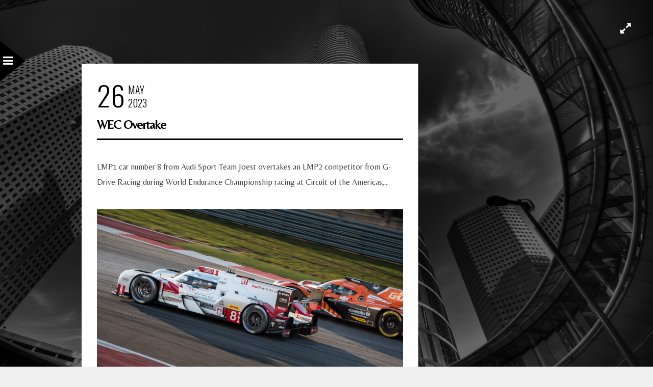

--- FILE ---
content_type: text/html; charset=UTF-8
request_url: https://www.davewilsonphotography.com/tag/overtake/
body_size: 11148
content:
<!DOCTYPE html>
<html dir="ltr" lang="en-US" prefix="og: https://ogp.me/ns#">
<head>
<meta charset="UTF-8" />

<meta name="viewport" content="width=device-width, initial-scale=1, maximum-scale=1" />


<link rel="pingback" href="https://www.davewilsonphotography.com/xmlrpc.php" />


		<link rel="shortcut icon" href="http://www.davewilsonphotography.com/wp-content/uploads/2014/08/favicon.ico" />
 


	<style>img:is([sizes="auto" i], [sizes^="auto," i]) { contain-intrinsic-size: 3000px 1500px }</style>
	
		<!-- All in One SEO 4.9.3 - aioseo.com -->
		<title>overtake | Dave Wilson Photography</title>
	<meta name="robots" content="max-image-preview:large" />
	<link rel="canonical" href="https://www.davewilsonphotography.com/tag/overtake/" />
	<meta name="generator" content="All in One SEO (AIOSEO) 4.9.3" />
		<script type="application/ld+json" class="aioseo-schema">
			{"@context":"https:\/\/schema.org","@graph":[{"@type":"BreadcrumbList","@id":"https:\/\/www.davewilsonphotography.com\/tag\/overtake\/#breadcrumblist","itemListElement":[{"@type":"ListItem","@id":"https:\/\/www.davewilsonphotography.com#listItem","position":1,"name":"Home","item":"https:\/\/www.davewilsonphotography.com","nextItem":{"@type":"ListItem","@id":"https:\/\/www.davewilsonphotography.com\/tag\/overtake\/#listItem","name":"overtake"}},{"@type":"ListItem","@id":"https:\/\/www.davewilsonphotography.com\/tag\/overtake\/#listItem","position":2,"name":"overtake","previousItem":{"@type":"ListItem","@id":"https:\/\/www.davewilsonphotography.com#listItem","name":"Home"}}]},{"@type":"CollectionPage","@id":"https:\/\/www.davewilsonphotography.com\/tag\/overtake\/#collectionpage","url":"https:\/\/www.davewilsonphotography.com\/tag\/overtake\/","name":"overtake | Dave Wilson Photography","inLanguage":"en-US","isPartOf":{"@id":"https:\/\/www.davewilsonphotography.com\/#website"},"breadcrumb":{"@id":"https:\/\/www.davewilsonphotography.com\/tag\/overtake\/#breadcrumblist"}},{"@type":"Person","@id":"https:\/\/www.davewilsonphotography.com\/#person","name":"Dave Wilson","image":{"@type":"ImageObject","@id":"https:\/\/www.davewilsonphotography.com\/tag\/overtake\/#personImage","url":"https:\/\/secure.gravatar.com\/avatar\/037d9a4dc5ceecb8ffde288ee8e606cedf2fd45698f62e92d5c29efbb95fbc83?s=96&d=identicon&r=pg","width":96,"height":96,"caption":"Dave Wilson"}},{"@type":"WebSite","@id":"https:\/\/www.davewilsonphotography.com\/#website","url":"https:\/\/www.davewilsonphotography.com\/","name":"Dave Wilson Photography","description":"Art photography from Dave Wilson of Austin, Texas.","inLanguage":"en-US","publisher":{"@id":"https:\/\/www.davewilsonphotography.com\/#person"}}]}
		</script>
		<!-- All in One SEO -->

<link rel='dns-prefetch' href='//maps.googleapis.com' />
<link rel='dns-prefetch' href='//stats.wp.com' />
<link rel='dns-prefetch' href='//fonts.googleapis.com' />
<link rel='dns-prefetch' href='//v0.wordpress.com' />
<link rel='dns-prefetch' href='//jetpack.wordpress.com' />
<link rel='dns-prefetch' href='//s0.wp.com' />
<link rel='dns-prefetch' href='//public-api.wordpress.com' />
<link rel='dns-prefetch' href='//0.gravatar.com' />
<link rel='dns-prefetch' href='//1.gravatar.com' />
<link rel='dns-prefetch' href='//2.gravatar.com' />
<link rel="alternate" type="application/rss+xml" title="Dave Wilson Photography &raquo; Feed" href="https://www.davewilsonphotography.com/feed/" />
<link rel="alternate" type="application/rss+xml" title="Dave Wilson Photography &raquo; Comments Feed" href="https://www.davewilsonphotography.com/comments/feed/" />
<link rel="alternate" type="application/rss+xml" title="Dave Wilson Photography &raquo; overtake Tag Feed" href="https://www.davewilsonphotography.com/tag/overtake/feed/" />
		<!-- This site uses the Google Analytics by MonsterInsights plugin v9.11.1 - Using Analytics tracking - https://www.monsterinsights.com/ -->
							<script src="//www.googletagmanager.com/gtag/js?id=G-WP3HMSH6T4"  data-cfasync="false" data-wpfc-render="false" type="text/javascript" async></script>
			<script data-cfasync="false" data-wpfc-render="false" type="text/javascript">
				var mi_version = '9.11.1';
				var mi_track_user = true;
				var mi_no_track_reason = '';
								var MonsterInsightsDefaultLocations = {"page_location":"https:\/\/www.davewilsonphotography.com\/tag\/overtake\/"};
								if ( typeof MonsterInsightsPrivacyGuardFilter === 'function' ) {
					var MonsterInsightsLocations = (typeof MonsterInsightsExcludeQuery === 'object') ? MonsterInsightsPrivacyGuardFilter( MonsterInsightsExcludeQuery ) : MonsterInsightsPrivacyGuardFilter( MonsterInsightsDefaultLocations );
				} else {
					var MonsterInsightsLocations = (typeof MonsterInsightsExcludeQuery === 'object') ? MonsterInsightsExcludeQuery : MonsterInsightsDefaultLocations;
				}

								var disableStrs = [
										'ga-disable-G-WP3HMSH6T4',
									];

				/* Function to detect opted out users */
				function __gtagTrackerIsOptedOut() {
					for (var index = 0; index < disableStrs.length; index++) {
						if (document.cookie.indexOf(disableStrs[index] + '=true') > -1) {
							return true;
						}
					}

					return false;
				}

				/* Disable tracking if the opt-out cookie exists. */
				if (__gtagTrackerIsOptedOut()) {
					for (var index = 0; index < disableStrs.length; index++) {
						window[disableStrs[index]] = true;
					}
				}

				/* Opt-out function */
				function __gtagTrackerOptout() {
					for (var index = 0; index < disableStrs.length; index++) {
						document.cookie = disableStrs[index] + '=true; expires=Thu, 31 Dec 2099 23:59:59 UTC; path=/';
						window[disableStrs[index]] = true;
					}
				}

				if ('undefined' === typeof gaOptout) {
					function gaOptout() {
						__gtagTrackerOptout();
					}
				}
								window.dataLayer = window.dataLayer || [];

				window.MonsterInsightsDualTracker = {
					helpers: {},
					trackers: {},
				};
				if (mi_track_user) {
					function __gtagDataLayer() {
						dataLayer.push(arguments);
					}

					function __gtagTracker(type, name, parameters) {
						if (!parameters) {
							parameters = {};
						}

						if (parameters.send_to) {
							__gtagDataLayer.apply(null, arguments);
							return;
						}

						if (type === 'event') {
														parameters.send_to = monsterinsights_frontend.v4_id;
							var hookName = name;
							if (typeof parameters['event_category'] !== 'undefined') {
								hookName = parameters['event_category'] + ':' + name;
							}

							if (typeof MonsterInsightsDualTracker.trackers[hookName] !== 'undefined') {
								MonsterInsightsDualTracker.trackers[hookName](parameters);
							} else {
								__gtagDataLayer('event', name, parameters);
							}
							
						} else {
							__gtagDataLayer.apply(null, arguments);
						}
					}

					__gtagTracker('js', new Date());
					__gtagTracker('set', {
						'developer_id.dZGIzZG': true,
											});
					if ( MonsterInsightsLocations.page_location ) {
						__gtagTracker('set', MonsterInsightsLocations);
					}
										__gtagTracker('config', 'G-WP3HMSH6T4', {"forceSSL":"true"} );
										window.gtag = __gtagTracker;										(function () {
						/* https://developers.google.com/analytics/devguides/collection/analyticsjs/ */
						/* ga and __gaTracker compatibility shim. */
						var noopfn = function () {
							return null;
						};
						var newtracker = function () {
							return new Tracker();
						};
						var Tracker = function () {
							return null;
						};
						var p = Tracker.prototype;
						p.get = noopfn;
						p.set = noopfn;
						p.send = function () {
							var args = Array.prototype.slice.call(arguments);
							args.unshift('send');
							__gaTracker.apply(null, args);
						};
						var __gaTracker = function () {
							var len = arguments.length;
							if (len === 0) {
								return;
							}
							var f = arguments[len - 1];
							if (typeof f !== 'object' || f === null || typeof f.hitCallback !== 'function') {
								if ('send' === arguments[0]) {
									var hitConverted, hitObject = false, action;
									if ('event' === arguments[1]) {
										if ('undefined' !== typeof arguments[3]) {
											hitObject = {
												'eventAction': arguments[3],
												'eventCategory': arguments[2],
												'eventLabel': arguments[4],
												'value': arguments[5] ? arguments[5] : 1,
											}
										}
									}
									if ('pageview' === arguments[1]) {
										if ('undefined' !== typeof arguments[2]) {
											hitObject = {
												'eventAction': 'page_view',
												'page_path': arguments[2],
											}
										}
									}
									if (typeof arguments[2] === 'object') {
										hitObject = arguments[2];
									}
									if (typeof arguments[5] === 'object') {
										Object.assign(hitObject, arguments[5]);
									}
									if ('undefined' !== typeof arguments[1].hitType) {
										hitObject = arguments[1];
										if ('pageview' === hitObject.hitType) {
											hitObject.eventAction = 'page_view';
										}
									}
									if (hitObject) {
										action = 'timing' === arguments[1].hitType ? 'timing_complete' : hitObject.eventAction;
										hitConverted = mapArgs(hitObject);
										__gtagTracker('event', action, hitConverted);
									}
								}
								return;
							}

							function mapArgs(args) {
								var arg, hit = {};
								var gaMap = {
									'eventCategory': 'event_category',
									'eventAction': 'event_action',
									'eventLabel': 'event_label',
									'eventValue': 'event_value',
									'nonInteraction': 'non_interaction',
									'timingCategory': 'event_category',
									'timingVar': 'name',
									'timingValue': 'value',
									'timingLabel': 'event_label',
									'page': 'page_path',
									'location': 'page_location',
									'title': 'page_title',
									'referrer' : 'page_referrer',
								};
								for (arg in args) {
																		if (!(!args.hasOwnProperty(arg) || !gaMap.hasOwnProperty(arg))) {
										hit[gaMap[arg]] = args[arg];
									} else {
										hit[arg] = args[arg];
									}
								}
								return hit;
							}

							try {
								f.hitCallback();
							} catch (ex) {
							}
						};
						__gaTracker.create = newtracker;
						__gaTracker.getByName = newtracker;
						__gaTracker.getAll = function () {
							return [];
						};
						__gaTracker.remove = noopfn;
						__gaTracker.loaded = true;
						window['__gaTracker'] = __gaTracker;
					})();
									} else {
										console.log("");
					(function () {
						function __gtagTracker() {
							return null;
						}

						window['__gtagTracker'] = __gtagTracker;
						window['gtag'] = __gtagTracker;
					})();
									}
			</script>
							<!-- / Google Analytics by MonsterInsights -->
		<script type="text/javascript">
/* <![CDATA[ */
window._wpemojiSettings = {"baseUrl":"https:\/\/s.w.org\/images\/core\/emoji\/16.0.1\/72x72\/","ext":".png","svgUrl":"https:\/\/s.w.org\/images\/core\/emoji\/16.0.1\/svg\/","svgExt":".svg","source":{"concatemoji":"https:\/\/www.davewilsonphotography.com\/wp-includes\/js\/wp-emoji-release.min.js?ver=6.8.3"}};
/*! This file is auto-generated */
!function(s,n){var o,i,e;function c(e){try{var t={supportTests:e,timestamp:(new Date).valueOf()};sessionStorage.setItem(o,JSON.stringify(t))}catch(e){}}function p(e,t,n){e.clearRect(0,0,e.canvas.width,e.canvas.height),e.fillText(t,0,0);var t=new Uint32Array(e.getImageData(0,0,e.canvas.width,e.canvas.height).data),a=(e.clearRect(0,0,e.canvas.width,e.canvas.height),e.fillText(n,0,0),new Uint32Array(e.getImageData(0,0,e.canvas.width,e.canvas.height).data));return t.every(function(e,t){return e===a[t]})}function u(e,t){e.clearRect(0,0,e.canvas.width,e.canvas.height),e.fillText(t,0,0);for(var n=e.getImageData(16,16,1,1),a=0;a<n.data.length;a++)if(0!==n.data[a])return!1;return!0}function f(e,t,n,a){switch(t){case"flag":return n(e,"\ud83c\udff3\ufe0f\u200d\u26a7\ufe0f","\ud83c\udff3\ufe0f\u200b\u26a7\ufe0f")?!1:!n(e,"\ud83c\udde8\ud83c\uddf6","\ud83c\udde8\u200b\ud83c\uddf6")&&!n(e,"\ud83c\udff4\udb40\udc67\udb40\udc62\udb40\udc65\udb40\udc6e\udb40\udc67\udb40\udc7f","\ud83c\udff4\u200b\udb40\udc67\u200b\udb40\udc62\u200b\udb40\udc65\u200b\udb40\udc6e\u200b\udb40\udc67\u200b\udb40\udc7f");case"emoji":return!a(e,"\ud83e\udedf")}return!1}function g(e,t,n,a){var r="undefined"!=typeof WorkerGlobalScope&&self instanceof WorkerGlobalScope?new OffscreenCanvas(300,150):s.createElement("canvas"),o=r.getContext("2d",{willReadFrequently:!0}),i=(o.textBaseline="top",o.font="600 32px Arial",{});return e.forEach(function(e){i[e]=t(o,e,n,a)}),i}function t(e){var t=s.createElement("script");t.src=e,t.defer=!0,s.head.appendChild(t)}"undefined"!=typeof Promise&&(o="wpEmojiSettingsSupports",i=["flag","emoji"],n.supports={everything:!0,everythingExceptFlag:!0},e=new Promise(function(e){s.addEventListener("DOMContentLoaded",e,{once:!0})}),new Promise(function(t){var n=function(){try{var e=JSON.parse(sessionStorage.getItem(o));if("object"==typeof e&&"number"==typeof e.timestamp&&(new Date).valueOf()<e.timestamp+604800&&"object"==typeof e.supportTests)return e.supportTests}catch(e){}return null}();if(!n){if("undefined"!=typeof Worker&&"undefined"!=typeof OffscreenCanvas&&"undefined"!=typeof URL&&URL.createObjectURL&&"undefined"!=typeof Blob)try{var e="postMessage("+g.toString()+"("+[JSON.stringify(i),f.toString(),p.toString(),u.toString()].join(",")+"));",a=new Blob([e],{type:"text/javascript"}),r=new Worker(URL.createObjectURL(a),{name:"wpTestEmojiSupports"});return void(r.onmessage=function(e){c(n=e.data),r.terminate(),t(n)})}catch(e){}c(n=g(i,f,p,u))}t(n)}).then(function(e){for(var t in e)n.supports[t]=e[t],n.supports.everything=n.supports.everything&&n.supports[t],"flag"!==t&&(n.supports.everythingExceptFlag=n.supports.everythingExceptFlag&&n.supports[t]);n.supports.everythingExceptFlag=n.supports.everythingExceptFlag&&!n.supports.flag,n.DOMReady=!1,n.readyCallback=function(){n.DOMReady=!0}}).then(function(){return e}).then(function(){var e;n.supports.everything||(n.readyCallback(),(e=n.source||{}).concatemoji?t(e.concatemoji):e.wpemoji&&e.twemoji&&(t(e.twemoji),t(e.wpemoji)))}))}((window,document),window._wpemojiSettings);
/* ]]> */
</script>
<style id='wp-emoji-styles-inline-css' type='text/css'>

	img.wp-smiley, img.emoji {
		display: inline !important;
		border: none !important;
		box-shadow: none !important;
		height: 1em !important;
		width: 1em !important;
		margin: 0 0.07em !important;
		vertical-align: -0.1em !important;
		background: none !important;
		padding: 0 !important;
	}
</style>
<link rel='stylesheet' id='wp-block-library-css' href='https://www.davewilsonphotography.com/wp-includes/css/dist/block-library/style.min.css?ver=6.8.3' type='text/css' media='all' />
<style id='classic-theme-styles-inline-css' type='text/css'>
/*! This file is auto-generated */
.wp-block-button__link{color:#fff;background-color:#32373c;border-radius:9999px;box-shadow:none;text-decoration:none;padding:calc(.667em + 2px) calc(1.333em + 2px);font-size:1.125em}.wp-block-file__button{background:#32373c;color:#fff;text-decoration:none}
</style>
<link rel='stylesheet' id='aioseo/css/src/vue/standalone/blocks/table-of-contents/global.scss-css' href='https://www.davewilsonphotography.com/wp-content/plugins/all-in-one-seo-pack/dist/Lite/assets/css/table-of-contents/global.e90f6d47.css?ver=4.9.3' type='text/css' media='all' />
<link rel='stylesheet' id='mediaelement-css' href='https://www.davewilsonphotography.com/wp-includes/js/mediaelement/mediaelementplayer-legacy.min.css?ver=4.2.17' type='text/css' media='all' />
<link rel='stylesheet' id='wp-mediaelement-css' href='https://www.davewilsonphotography.com/wp-includes/js/mediaelement/wp-mediaelement.min.css?ver=6.8.3' type='text/css' media='all' />
<style id='jetpack-sharing-buttons-style-inline-css' type='text/css'>
.jetpack-sharing-buttons__services-list{display:flex;flex-direction:row;flex-wrap:wrap;gap:0;list-style-type:none;margin:5px;padding:0}.jetpack-sharing-buttons__services-list.has-small-icon-size{font-size:12px}.jetpack-sharing-buttons__services-list.has-normal-icon-size{font-size:16px}.jetpack-sharing-buttons__services-list.has-large-icon-size{font-size:24px}.jetpack-sharing-buttons__services-list.has-huge-icon-size{font-size:36px}@media print{.jetpack-sharing-buttons__services-list{display:none!important}}.editor-styles-wrapper .wp-block-jetpack-sharing-buttons{gap:0;padding-inline-start:0}ul.jetpack-sharing-buttons__services-list.has-background{padding:1.25em 2.375em}
</style>
<style id='global-styles-inline-css' type='text/css'>
:root{--wp--preset--aspect-ratio--square: 1;--wp--preset--aspect-ratio--4-3: 4/3;--wp--preset--aspect-ratio--3-4: 3/4;--wp--preset--aspect-ratio--3-2: 3/2;--wp--preset--aspect-ratio--2-3: 2/3;--wp--preset--aspect-ratio--16-9: 16/9;--wp--preset--aspect-ratio--9-16: 9/16;--wp--preset--color--black: #000000;--wp--preset--color--cyan-bluish-gray: #abb8c3;--wp--preset--color--white: #ffffff;--wp--preset--color--pale-pink: #f78da7;--wp--preset--color--vivid-red: #cf2e2e;--wp--preset--color--luminous-vivid-orange: #ff6900;--wp--preset--color--luminous-vivid-amber: #fcb900;--wp--preset--color--light-green-cyan: #7bdcb5;--wp--preset--color--vivid-green-cyan: #00d084;--wp--preset--color--pale-cyan-blue: #8ed1fc;--wp--preset--color--vivid-cyan-blue: #0693e3;--wp--preset--color--vivid-purple: #9b51e0;--wp--preset--gradient--vivid-cyan-blue-to-vivid-purple: linear-gradient(135deg,rgba(6,147,227,1) 0%,rgb(155,81,224) 100%);--wp--preset--gradient--light-green-cyan-to-vivid-green-cyan: linear-gradient(135deg,rgb(122,220,180) 0%,rgb(0,208,130) 100%);--wp--preset--gradient--luminous-vivid-amber-to-luminous-vivid-orange: linear-gradient(135deg,rgba(252,185,0,1) 0%,rgba(255,105,0,1) 100%);--wp--preset--gradient--luminous-vivid-orange-to-vivid-red: linear-gradient(135deg,rgba(255,105,0,1) 0%,rgb(207,46,46) 100%);--wp--preset--gradient--very-light-gray-to-cyan-bluish-gray: linear-gradient(135deg,rgb(238,238,238) 0%,rgb(169,184,195) 100%);--wp--preset--gradient--cool-to-warm-spectrum: linear-gradient(135deg,rgb(74,234,220) 0%,rgb(151,120,209) 20%,rgb(207,42,186) 40%,rgb(238,44,130) 60%,rgb(251,105,98) 80%,rgb(254,248,76) 100%);--wp--preset--gradient--blush-light-purple: linear-gradient(135deg,rgb(255,206,236) 0%,rgb(152,150,240) 100%);--wp--preset--gradient--blush-bordeaux: linear-gradient(135deg,rgb(254,205,165) 0%,rgb(254,45,45) 50%,rgb(107,0,62) 100%);--wp--preset--gradient--luminous-dusk: linear-gradient(135deg,rgb(255,203,112) 0%,rgb(199,81,192) 50%,rgb(65,88,208) 100%);--wp--preset--gradient--pale-ocean: linear-gradient(135deg,rgb(255,245,203) 0%,rgb(182,227,212) 50%,rgb(51,167,181) 100%);--wp--preset--gradient--electric-grass: linear-gradient(135deg,rgb(202,248,128) 0%,rgb(113,206,126) 100%);--wp--preset--gradient--midnight: linear-gradient(135deg,rgb(2,3,129) 0%,rgb(40,116,252) 100%);--wp--preset--font-size--small: 13px;--wp--preset--font-size--medium: 20px;--wp--preset--font-size--large: 36px;--wp--preset--font-size--x-large: 42px;--wp--preset--spacing--20: 0.44rem;--wp--preset--spacing--30: 0.67rem;--wp--preset--spacing--40: 1rem;--wp--preset--spacing--50: 1.5rem;--wp--preset--spacing--60: 2.25rem;--wp--preset--spacing--70: 3.38rem;--wp--preset--spacing--80: 5.06rem;--wp--preset--shadow--natural: 6px 6px 9px rgba(0, 0, 0, 0.2);--wp--preset--shadow--deep: 12px 12px 50px rgba(0, 0, 0, 0.4);--wp--preset--shadow--sharp: 6px 6px 0px rgba(0, 0, 0, 0.2);--wp--preset--shadow--outlined: 6px 6px 0px -3px rgba(255, 255, 255, 1), 6px 6px rgba(0, 0, 0, 1);--wp--preset--shadow--crisp: 6px 6px 0px rgba(0, 0, 0, 1);}:where(.is-layout-flex){gap: 0.5em;}:where(.is-layout-grid){gap: 0.5em;}body .is-layout-flex{display: flex;}.is-layout-flex{flex-wrap: wrap;align-items: center;}.is-layout-flex > :is(*, div){margin: 0;}body .is-layout-grid{display: grid;}.is-layout-grid > :is(*, div){margin: 0;}:where(.wp-block-columns.is-layout-flex){gap: 2em;}:where(.wp-block-columns.is-layout-grid){gap: 2em;}:where(.wp-block-post-template.is-layout-flex){gap: 1.25em;}:where(.wp-block-post-template.is-layout-grid){gap: 1.25em;}.has-black-color{color: var(--wp--preset--color--black) !important;}.has-cyan-bluish-gray-color{color: var(--wp--preset--color--cyan-bluish-gray) !important;}.has-white-color{color: var(--wp--preset--color--white) !important;}.has-pale-pink-color{color: var(--wp--preset--color--pale-pink) !important;}.has-vivid-red-color{color: var(--wp--preset--color--vivid-red) !important;}.has-luminous-vivid-orange-color{color: var(--wp--preset--color--luminous-vivid-orange) !important;}.has-luminous-vivid-amber-color{color: var(--wp--preset--color--luminous-vivid-amber) !important;}.has-light-green-cyan-color{color: var(--wp--preset--color--light-green-cyan) !important;}.has-vivid-green-cyan-color{color: var(--wp--preset--color--vivid-green-cyan) !important;}.has-pale-cyan-blue-color{color: var(--wp--preset--color--pale-cyan-blue) !important;}.has-vivid-cyan-blue-color{color: var(--wp--preset--color--vivid-cyan-blue) !important;}.has-vivid-purple-color{color: var(--wp--preset--color--vivid-purple) !important;}.has-black-background-color{background-color: var(--wp--preset--color--black) !important;}.has-cyan-bluish-gray-background-color{background-color: var(--wp--preset--color--cyan-bluish-gray) !important;}.has-white-background-color{background-color: var(--wp--preset--color--white) !important;}.has-pale-pink-background-color{background-color: var(--wp--preset--color--pale-pink) !important;}.has-vivid-red-background-color{background-color: var(--wp--preset--color--vivid-red) !important;}.has-luminous-vivid-orange-background-color{background-color: var(--wp--preset--color--luminous-vivid-orange) !important;}.has-luminous-vivid-amber-background-color{background-color: var(--wp--preset--color--luminous-vivid-amber) !important;}.has-light-green-cyan-background-color{background-color: var(--wp--preset--color--light-green-cyan) !important;}.has-vivid-green-cyan-background-color{background-color: var(--wp--preset--color--vivid-green-cyan) !important;}.has-pale-cyan-blue-background-color{background-color: var(--wp--preset--color--pale-cyan-blue) !important;}.has-vivid-cyan-blue-background-color{background-color: var(--wp--preset--color--vivid-cyan-blue) !important;}.has-vivid-purple-background-color{background-color: var(--wp--preset--color--vivid-purple) !important;}.has-black-border-color{border-color: var(--wp--preset--color--black) !important;}.has-cyan-bluish-gray-border-color{border-color: var(--wp--preset--color--cyan-bluish-gray) !important;}.has-white-border-color{border-color: var(--wp--preset--color--white) !important;}.has-pale-pink-border-color{border-color: var(--wp--preset--color--pale-pink) !important;}.has-vivid-red-border-color{border-color: var(--wp--preset--color--vivid-red) !important;}.has-luminous-vivid-orange-border-color{border-color: var(--wp--preset--color--luminous-vivid-orange) !important;}.has-luminous-vivid-amber-border-color{border-color: var(--wp--preset--color--luminous-vivid-amber) !important;}.has-light-green-cyan-border-color{border-color: var(--wp--preset--color--light-green-cyan) !important;}.has-vivid-green-cyan-border-color{border-color: var(--wp--preset--color--vivid-green-cyan) !important;}.has-pale-cyan-blue-border-color{border-color: var(--wp--preset--color--pale-cyan-blue) !important;}.has-vivid-cyan-blue-border-color{border-color: var(--wp--preset--color--vivid-cyan-blue) !important;}.has-vivid-purple-border-color{border-color: var(--wp--preset--color--vivid-purple) !important;}.has-vivid-cyan-blue-to-vivid-purple-gradient-background{background: var(--wp--preset--gradient--vivid-cyan-blue-to-vivid-purple) !important;}.has-light-green-cyan-to-vivid-green-cyan-gradient-background{background: var(--wp--preset--gradient--light-green-cyan-to-vivid-green-cyan) !important;}.has-luminous-vivid-amber-to-luminous-vivid-orange-gradient-background{background: var(--wp--preset--gradient--luminous-vivid-amber-to-luminous-vivid-orange) !important;}.has-luminous-vivid-orange-to-vivid-red-gradient-background{background: var(--wp--preset--gradient--luminous-vivid-orange-to-vivid-red) !important;}.has-very-light-gray-to-cyan-bluish-gray-gradient-background{background: var(--wp--preset--gradient--very-light-gray-to-cyan-bluish-gray) !important;}.has-cool-to-warm-spectrum-gradient-background{background: var(--wp--preset--gradient--cool-to-warm-spectrum) !important;}.has-blush-light-purple-gradient-background{background: var(--wp--preset--gradient--blush-light-purple) !important;}.has-blush-bordeaux-gradient-background{background: var(--wp--preset--gradient--blush-bordeaux) !important;}.has-luminous-dusk-gradient-background{background: var(--wp--preset--gradient--luminous-dusk) !important;}.has-pale-ocean-gradient-background{background: var(--wp--preset--gradient--pale-ocean) !important;}.has-electric-grass-gradient-background{background: var(--wp--preset--gradient--electric-grass) !important;}.has-midnight-gradient-background{background: var(--wp--preset--gradient--midnight) !important;}.has-small-font-size{font-size: var(--wp--preset--font-size--small) !important;}.has-medium-font-size{font-size: var(--wp--preset--font-size--medium) !important;}.has-large-font-size{font-size: var(--wp--preset--font-size--large) !important;}.has-x-large-font-size{font-size: var(--wp--preset--font-size--x-large) !important;}
:where(.wp-block-post-template.is-layout-flex){gap: 1.25em;}:where(.wp-block-post-template.is-layout-grid){gap: 1.25em;}
:where(.wp-block-columns.is-layout-flex){gap: 2em;}:where(.wp-block-columns.is-layout-grid){gap: 2em;}
:root :where(.wp-block-pullquote){font-size: 1.5em;line-height: 1.6;}
</style>
<link rel='stylesheet' id='google_font0-css' href='https://fonts.googleapis.com/css?family=Abel%3A400%2C700%2C400italic&#038;subset=latin%2Ccyrillic-ext%2Cgreek-ext%2Ccyrillic&#038;ver=6.8.3' type='text/css' media='all' />
<link rel='stylesheet' id='google_font3-css' href='https://fonts.googleapis.com/css?family=Belleza%3A400%2C700%2C400italic&#038;subset=latin%2Ccyrillic-ext%2Cgreek-ext%2Ccyrillic&#038;ver=6.8.3' type='text/css' media='all' />
<link rel='stylesheet' id='animation.css-css' href='https://www.davewilsonphotography.com/wp-content/themes/sirius/css/animation.css?ver=2.3.3' type='text/css' media='all' />
<link rel='stylesheet' id='screen.css-css' href='https://www.davewilsonphotography.com/wp-content/themes/sirius/css/screen.css?ver=2.3.3' type='text/css' media='all' />
<link rel='stylesheet' id='fancybox-css' href='https://www.davewilsonphotography.com/wp-content/themes/sirius/js/fancybox/jquery.fancybox.css?ver=2.3.3' type='text/css' media='all' />
<link rel='stylesheet' id='flexslider-css' href='https://www.davewilsonphotography.com/wp-content/themes/sirius/js/flexslider/flexslider.css?ver=2.3.3' type='text/css' media='all' />
<link rel='stylesheet' id='fontawesome-css' href='https://www.davewilsonphotography.com/wp-content/themes/sirius/css/font-awesome.min.css?ver=2.3.3' type='text/css' media='all' />
<link rel='stylesheet' id='custom_css-css' href='https://www.davewilsonphotography.com/wp-content/themes/sirius/templates/custom-css.php?ver=2.3.3' type='text/css' media='all' />
<link rel='stylesheet' id='grid-css' href='https://www.davewilsonphotography.com/wp-content/themes/sirius/css/grid.css?ver=6.8.3' type='text/css' media='all' />
<script type="text/javascript" src="https://www.davewilsonphotography.com/wp-content/plugins/google-analytics-for-wordpress/assets/js/frontend-gtag.min.js?ver=9.11.1" id="monsterinsights-frontend-script-js" async="async" data-wp-strategy="async"></script>
<script data-cfasync="false" data-wpfc-render="false" type="text/javascript" id='monsterinsights-frontend-script-js-extra'>/* <![CDATA[ */
var monsterinsights_frontend = {"js_events_tracking":"true","download_extensions":"pdf,doc,ppt,xls,zip,docx,pptx,xlsx","inbound_paths":"[]","home_url":"https:\/\/www.davewilsonphotography.com","hash_tracking":"false","v4_id":"G-WP3HMSH6T4"};/* ]]> */
</script>
<script type="text/javascript" src="https://www.davewilsonphotography.com/wp-includes/js/jquery/jquery.min.js?ver=3.7.1" id="jquery-core-js"></script>
<script type="text/javascript" src="https://www.davewilsonphotography.com/wp-includes/js/jquery/jquery-migrate.min.js?ver=3.4.1" id="jquery-migrate-js"></script>
<link rel="https://api.w.org/" href="https://www.davewilsonphotography.com/wp-json/" /><link rel="alternate" title="JSON" type="application/json" href="https://www.davewilsonphotography.com/wp-json/wp/v2/tags/6000" /><link rel="EditURI" type="application/rsd+xml" title="RSD" href="https://www.davewilsonphotography.com/xmlrpc.php?rsd" />
<meta name="generator" content="WordPress 6.8.3" />
	<style>img#wpstats{display:none}</style>
				<style type="text/css" id="wp-custom-css">
			Another of the friendly Atlantic Puffins (Fratercula arctica) found on the island of Lunga just off the island of Mull just off the west coast of Scotland.

One of the rules of this nature challenge is that I have to nominate someone to continue the effort. The original rule called for a nomination each day but I've decided to be nice to my photographer friends and only stitch one of them up. Knowing how much this person likes puffins (even though he has a hard time recognising them), I though it would be appropriate to pass the challenge on to Bob Lussier. Have at it Bob!

[exif id="15916"]		</style>
		
</head>

<body class="archive tag tag-overtake tag-6000 wp-theme-sirius" >
		<input type="hidden" id="pp_enable_reflection" name="pp_enable_reflection" value="true"/>
	<input type="hidden" id="pp_enable_right_click" name="pp_enable_right_click" value="true"/>
	<input type="hidden" id="pp_enable_dragging" name="pp_enable_dragging" value="true"/>
	<input type="hidden" id="pp_image_path" name="pp_image_path" value="https://www.davewilsonphotography.com/wp-content/themes/sirius/images/"/>
	<input type="hidden" id="pp_homepage_url" name="pp_homepage_url" value="https://www.davewilsonphotography.com"/>
	
	<input type="hidden" id="pp_menu_display" name="pp_menu_display" value=""/>
	
		<input type="hidden" id="pp_footer_style" name="pp_footer_style" value=""/>
	
	<!--Begin Template Menu -->
	<div class="top_bar">
	
	<div class="top_bar_wrapper">
	
		<div id="menu_close_icon"></div>
	
		<div id="menu_wrapper">
			
			<!-- Begin logo -->	
					
			    <a id="custom_logo" class="logo_wrapper" href="https://www.davewilsonphotography.com">
			    	<img src="https://www.davewilsonphotography.com/wp-content/uploads/2014/08/square_logo_400px.png" alt="" width="200" height="105"/>
			    </a>
						<!-- End logo -->
			
		    <!-- Begin main nav -->
		    <div id="nav_wrapper">
		    	<div class="nav_wrapper_inner">
		    		<div id="menu_border_wrapper">
		    			<div class="menu-main-menu-container"><ul id="main_menu" class="nav"><li id="menu-item-12231" class="menu-item menu-item-type-custom menu-item-object-custom menu-item-home menu-item-12231"><a href="http://www.davewilsonphotography.com/">Home</a></li>
<li id="menu-item-12232" class="menu-item menu-item-type-post_type menu-item-object-page menu-item-has-children arrow menu-item-12232"><a href="https://www.davewilsonphotography.com/about/">About</a>
<ul class="sub-menu">
	<li id="menu-item-12251" class="menu-item menu-item-type-post_type menu-item-object-page menu-item-12251"><a href="https://www.davewilsonphotography.com/prints-and-licensing/">Prints &#038; Licensing</a></li>
	<li id="menu-item-12252" class="menu-item menu-item-type-post_type menu-item-object-page menu-item-12252"><a href="https://www.davewilsonphotography.com/prints-and-licensing/altered-perspectives/">Altered Perspectives</a></li>
</ul>
</li>
<li id="menu-item-12310" class="menu-item menu-item-type-custom menu-item-object-custom menu-item-12310"><a href="https://davewilsonphotography.myportfolio.com/work">Portfolio</a></li>
<li id="menu-item-14020" class="menu-item menu-item-type-post_type menu-item-object-page menu-item-has-children arrow menu-item-14020"><a href="https://www.davewilsonphotography.com/galleries/">Galleries</a>
<ul class="sub-menu">
	<li id="menu-item-15203" class="menu-item menu-item-type-taxonomy menu-item-object-gallerycat menu-item-has-children arrow menu-item-15203"><a href="https://www.davewilsonphotography.com/gallerycat/best-of/">Best of</a>
	<ul class="sub-menu">
		<li id="menu-item-26053" class="menu-item menu-item-type-post_type menu-item-object-galleries menu-item-26053"><a href="https://www.davewilsonphotography.com/galleries/best-of-2025/">Best of 2025</a></li>
		<li id="menu-item-24887" class="menu-item menu-item-type-post_type menu-item-object-galleries menu-item-24887"><a href="https://www.davewilsonphotography.com/galleries/best-of-2024/">Best of 2024</a></li>
		<li id="menu-item-23847" class="menu-item menu-item-type-post_type menu-item-object-galleries menu-item-23847"><a href="https://www.davewilsonphotography.com/galleries/best-of-2023/">Best of 2023</a></li>
		<li id="menu-item-22684" class="menu-item menu-item-type-post_type menu-item-object-galleries menu-item-22684"><a href="https://www.davewilsonphotography.com/galleries/best-of-2022/">Best of 2022</a></li>
		<li id="menu-item-21730" class="menu-item menu-item-type-post_type menu-item-object-galleries menu-item-21730"><a href="https://www.davewilsonphotography.com/galleries/best-of-2021/">Best of 2021</a></li>
		<li id="menu-item-20760" class="menu-item menu-item-type-post_type menu-item-object-galleries menu-item-20760"><a href="https://www.davewilsonphotography.com/galleries/best-of-2020/">Best of 2020</a></li>
		<li id="menu-item-19631" class="menu-item menu-item-type-post_type menu-item-object-galleries menu-item-19631"><a href="https://www.davewilsonphotography.com/galleries/best-of-2019/">Best of 2019</a></li>
		<li id="menu-item-18756" class="menu-item menu-item-type-post_type menu-item-object-galleries menu-item-18756"><a href="https://www.davewilsonphotography.com/galleries/best-of-2018/">Best of 2018</a></li>
		<li id="menu-item-17824" class="menu-item menu-item-type-post_type menu-item-object-galleries menu-item-17824"><a href="https://www.davewilsonphotography.com/galleries/best-of-2017/">Best of 2017</a></li>
		<li id="menu-item-16852" class="menu-item menu-item-type-post_type menu-item-object-galleries menu-item-16852"><a href="https://www.davewilsonphotography.com/galleries/best-of-2016/">Best of 2016</a></li>
		<li id="menu-item-15694" class="menu-item menu-item-type-post_type menu-item-object-galleries menu-item-15694"><a href="https://www.davewilsonphotography.com/galleries/best-of-2015/">Best of 2015</a></li>
		<li id="menu-item-14492" class="menu-item menu-item-type-post_type menu-item-object-galleries menu-item-14492"><a href="https://www.davewilsonphotography.com/galleries/best-of-2014/">Best of 2014</a></li>
		<li id="menu-item-14021" class="menu-item menu-item-type-post_type menu-item-object-galleries menu-item-14021"><a href="https://www.davewilsonphotography.com/galleries/best-of-2013/">Best of 2013</a></li>
		<li id="menu-item-14022" class="menu-item menu-item-type-post_type menu-item-object-galleries menu-item-14022"><a href="https://www.davewilsonphotography.com/galleries/best-of-2012/">Best of 2012</a></li>
		<li id="menu-item-14023" class="menu-item menu-item-type-post_type menu-item-object-galleries menu-item-14023"><a href="https://www.davewilsonphotography.com/galleries/best-of-2011/">Best of 2011</a></li>
		<li id="menu-item-14024" class="menu-item menu-item-type-post_type menu-item-object-galleries menu-item-14024"><a href="https://www.davewilsonphotography.com/galleries/best-of-2010/">Best of 2010</a></li>
	</ul>
</li>
	<li id="menu-item-15204" class="menu-item menu-item-type-taxonomy menu-item-object-gallerycat menu-item-has-children arrow menu-item-15204"><a href="https://www.davewilsonphotography.com/gallerycat/sport-3/">Sport</a>
	<ul class="sub-menu">
		<li id="menu-item-14064" class="menu-item menu-item-type-post_type menu-item-object-galleries menu-item-14064"><a href="https://www.davewilsonphotography.com/galleries/formula-1/">Formula 1</a></li>
		<li id="menu-item-14067" class="menu-item menu-item-type-post_type menu-item-object-galleries menu-item-14067"><a href="https://www.davewilsonphotography.com/galleries/motorcycles/">Motorcycle Racing</a></li>
		<li id="menu-item-15202" class="menu-item menu-item-type-post_type menu-item-object-galleries menu-item-15202"><a href="https://www.davewilsonphotography.com/galleries/rodeo-portraits/">Rodeo Portraits</a></li>
	</ul>
</li>
	<li id="menu-item-16433" class="menu-item menu-item-type-taxonomy menu-item-object-gallerycat menu-item-has-children arrow menu-item-16433"><a href="https://www.davewilsonphotography.com/gallerycat/landscape/">Landscape</a>
	<ul class="sub-menu">
		<li id="menu-item-26074" class="menu-item menu-item-type-post_type menu-item-object-galleries menu-item-26074"><a href="https://www.davewilsonphotography.com/galleries/grytviken-whaling-station-south-georgia/">Grytviken Whaling Station, South Georgia</a></li>
		<li id="menu-item-21796" class="menu-item menu-item-type-post_type menu-item-object-galleries menu-item-21796"><a href="https://www.davewilsonphotography.com/galleries/utah-abstracts/">Utah Abstracts</a></li>
		<li id="menu-item-16434" class="menu-item menu-item-type-post_type menu-item-object-galleries menu-item-16434"><a href="https://www.davewilsonphotography.com/galleries/white-sands-textures/">White Sands Textures</a></li>
	</ul>
</li>
	<li id="menu-item-15205" class="menu-item menu-item-type-taxonomy menu-item-object-gallerycat menu-item-has-children arrow menu-item-15205"><a href="https://www.davewilsonphotography.com/gallerycat/general/">General</a>
	<ul class="sub-menu">
		<li id="menu-item-21805" class="menu-item menu-item-type-post_type menu-item-object-galleries menu-item-21805"><a href="https://www.davewilsonphotography.com/galleries/portraits/">Portraits</a></li>
		<li id="menu-item-18312" class="menu-item menu-item-type-post_type menu-item-object-galleries menu-item-18312"><a href="https://www.davewilsonphotography.com/galleries/space/">Space</a></li>
		<li id="menu-item-14829" class="menu-item menu-item-type-post_type menu-item-object-galleries menu-item-14829"><a href="https://www.davewilsonphotography.com/galleries/tear-sheets/">Tear Sheets</a></li>
	</ul>
</li>
</ul>
</li>
<li id="menu-item-16344" class="menu-item menu-item-type-custom menu-item-object-custom menu-item-16344"><a href="https://8-dave-wilson.pixels.com/">Framed Prints</a></li>
<li id="menu-item-16345" class="menu-item menu-item-type-custom menu-item-object-custom menu-item-16345"><a href="http://davewilson.smugmug.com">Event Photos</a></li>
<li id="menu-item-12309" class="menu-item menu-item-type-post_type menu-item-object-page menu-item-12309"><a href="https://www.davewilsonphotography.com/photoblog/">Photoblog</a></li>
<li id="menu-item-12316" class="menu-item menu-item-type-custom menu-item-object-custom menu-item-12316"><a href="http://blog.webartz.net">Blog</a></li>
<li id="menu-item-12241" class="menu-item menu-item-type-post_type menu-item-object-page menu-item-has-children arrow menu-item-12241"><a href="https://www.davewilsonphotography.com/tutorials/">Tutorials</a>
<ul class="sub-menu">
	<li id="menu-item-12315" class="menu-item menu-item-type-post_type menu-item-object-page menu-item-12315"><a href="https://www.davewilsonphotography.com/tutorials/what-is-hdr-all-about/">HDR Tutorial</a></li>
	<li id="menu-item-12312" class="menu-item menu-item-type-post_type menu-item-object-page menu-item-12312"><a href="https://www.davewilsonphotography.com/tutorials/a-beginners-guide-to-macro-photography/">Macro Photography Hints and Tips from a Self-Taught Beginner</a></li>
	<li id="menu-item-13929" class="menu-item menu-item-type-post_type menu-item-object-page menu-item-13929"><a href="https://www.davewilsonphotography.com/tutorials/">Lots More</a></li>
</ul>
</li>
<li id="menu-item-12236" class="menu-item menu-item-type-post_type menu-item-object-page menu-item-has-children arrow menu-item-12236"><a href="https://www.davewilsonphotography.com/workshops/">Workshops</a>
<ul class="sub-menu">
	<li id="menu-item-12311" class="menu-item menu-item-type-post_type menu-item-object-page menu-item-12311"><a href="https://www.davewilsonphotography.com/workshops/hdr-photography-workshop/">HDR Photography Workshop</a></li>
</ul>
</li>
<li id="menu-item-12233" class="menu-item menu-item-type-post_type menu-item-object-page menu-item-12233"><a href="https://www.davewilsonphotography.com/discounts/">Discounts</a></li>
<li id="menu-item-12253" class="menu-item menu-item-type-post_type menu-item-object-page menu-item-12253"><a href="https://www.davewilsonphotography.com/contact/">Contact</a></li>
<li id="menu-item-18259" class="menu-item menu-item-type-post_type menu-item-object-page menu-item-privacy-policy menu-item-18259"><a rel="privacy-policy" href="https://www.davewilsonphotography.com/privacy-policy/">Privacy Policy</a></li>
</ul></div>		    		</div>
		    	</div>
		    </div>
		    
		    <div class="social_wrapper">
			    <ul>
			    				    	<li><a title="Twitter" href="https://twitter.com/dawilson" target="_blank"><i class="fa fa-twitter"></i></a></li>
			    				    				    	<li><a title="Facebook" href="https://facebook.com/DaveWilsonPhotography" target="_blank"><i class="fa fa-facebook"></i></a></li>
			    				    				    	<li><a title="Flickr" href="https://flickr.com/people/dawilson" target="_blank"><i class="fa fa-flickr"></i></a></li>
			    				    				    	<li><a title="Youtube" href="https://youtube.com/channel/UCPxb4Ugs3bRjSNevGqWu_jQ" target="_blank"><i class="fa fa-youtube"></i></a></li>
			    				    				    	<li><a title="Vimeo" href="https://vimeo.com/dawilson" target="_blank"><i class="fa fa-vimeo-square"></i></a></li>
			    				    				    	<li><a title="Tumblr" href="https://davesphonepix.tumblr.com" target="_blank"><i class="fa fa-tumblr"></i></a></li>
			    				    				    				    				    				    	<li><a title="Instagram" href="https://instagram.com/davewilsonphotography" target="_blank"><i class="fa fa-instagram"></i></a></li>
			    				    </ul>
			</div>
		    
		    <!-- End main nav -->
		    
			<div class="footer_bar">
				<div class="footer_bar_wrapper">
				    <div id="copyright"><br />© 1984-2025 Dave Wilson<br />All Rights Reserved</div>				</div>
			</div>

		</div> 
	</div>
	
	</div>

	<!-- Begin template wrapper -->
	<div id="wrapper">
		<div class="fixed frame_top"></div>
		<div class="fixed frame_bottom"></div>
		<div class="fixed frame_left"></div>
		<div class="fixed frame_right"></div>
<br class="clear"/>


		<div class="page_control_static">
		    <a id="page_maximize" href="#"></a>
		</div>
		
<!-- Begin content -->


<div id="page_content_wrapper" class="nobg noanimation ">
    
    <div class="inner">

    	<!-- Begin main content -->
    	<div class="inner_wrapper">

    			<div class="sidebar_content">
					
								
				<!-- Begin each blog post -->
				<div id="post-23135" class="post-23135 post type-post status-publish format-standard has-post-thumbnail hentry category-all category-motorsport category-sport-2 tag-audi-sport-team-joest tag-car tag-circuit-of-the-americas tag-cota tag-g-drive-racing tag-lmp1 tag-lmp2 tag-motorsport tag-overtake tag-race tag-racing tag-sport tag-sports-car tag-wec tag-world-endurance-championship">
				
					<div class="post_wrapper">
					
						<div class="post_date">
						      <div class="date">26</div>
						      <div class="post_date_right">
						         <div class="month">May</div>
						         <div class="year">2023</div>
						      </div>
						 </div>
					
						<div class="post_header">
					    	<h5><a href="https://www.davewilsonphotography.com/2023/05/26/wec-overtake/" title="WEC Overtake">WEC Overtake</a></h5>
					    </div>
					    
					    <hr/>
				    
					    					    		<br/><p>LMP1 car number 8 from Audi Sport Team Joest overtakes an LMP2 competitor from G-Drive Racing during World Endurance Championship racing at Circuit of the Americas,...</p>
					    					
											    
								    <br class="clear"/>
								    <div class="post_img">
								    	<a href="https://www.davewilsonphotography.com/2023/05/26/wec-overtake/">
								    		<img src="https://www.davewilsonphotography.com/wp-content/uploads/2023/05/WEC-8616-960x588.jpg" alt="" class=""/>
								    	</a>
								    </div>
								    <br class="clear"/>
					    
					    					    
					    					    		<a class="oldtext continue_reading" href="https://www.davewilsonphotography.com/2023/05/26/wec-overtake/">Continue Reading</a>
					    
					    					    
					</div>
				
				</div>
				<!-- End each blog post -->
				
						
		    	    		
			</div>
    	
	    	<div class="sidebar_wrapper hasbg">
	    	
	    	    <div class="sidebar_top"></div>
	    	
	    	    <div class="sidebar">
	    	    
	    	    	<div class="content">
	    	    
	    	    		<ul class="sidebar_widget">
	    	    			    	    		</ul>
	    	    	
	    	    	</div>
	    	
	    	    </div>
	    	    <br class="clear"/>
	    	
	    	    <div class="sidebar_bottom"></div>
	    	</div>
	    	
	    	<br class="clear"/>
    	
    </div>
    <!-- End main content -->

</div>  

	

</div>

</div>

<div id="toTop" class="withbg">
	<i class="fa  fa-arrow-up"></i>
</div>


<script type="speculationrules">
{"prefetch":[{"source":"document","where":{"and":[{"href_matches":"\/*"},{"not":{"href_matches":["\/wp-*.php","\/wp-admin\/*","\/wp-content\/uploads\/*","\/wp-content\/*","\/wp-content\/plugins\/*","\/wp-content\/themes\/sirius\/*","\/*\\?(.+)"]}},{"not":{"selector_matches":"a[rel~=\"nofollow\"]"}},{"not":{"selector_matches":".no-prefetch, .no-prefetch a"}}]},"eagerness":"conservative"}]}
</script>
<script type="text/javascript" src="https://widget.fotomoto.com/stores/script/ecd4fa6bf9ab25a1c8004e815b9547073c425ca7.js"></script>
<noscript><p>If Javascript is disabled browser, to place orders please visit the page where I <a href="https://www.fotomoto.com/store/ecd4fa6bf9ab25a1c8004e815b9547073c425ca7" rel="external nofollow">sell my photos</a>, powered by <a href="https://www.fotomoto.com" rel="external nofollow">Fotomoto</a>.</p></noscript>
<script type="text/javascript" src="https://maps.googleapis.com/maps/api/js?ver=2.3.3" id="google_maps-js"></script>
<script type="text/javascript" src="https://www.davewilsonphotography.com/wp-content/themes/sirius/js/fancybox/jquery.fancybox.js?ver=2.3.3" id="fancybox-js"></script>
<script type="text/javascript" src="https://www.davewilsonphotography.com/wp-content/themes/sirius/js/jquery.easing.js?ver=2.3.3" id="jquery.easing.js-js"></script>
<script type="text/javascript" src="https://www.davewilsonphotography.com/wp-content/themes/sirius/js/jquery.touchwipe.1.1.1.js?ver=2.3.3" id="jquery.touchwipe.1.1.1.js-js"></script>
<script type="text/javascript" src="https://www.davewilsonphotography.com/wp-content/themes/sirius/js/gmap.js?ver=2.3.3" id="gmap.js-js"></script>
<script type="text/javascript" src="https://www.davewilsonphotography.com/wp-content/themes/sirius/js/jquery.backstretch.js?ver=2.3.3" id="jquery.backstretch.js-js"></script>
<script type="text/javascript" src="https://www.davewilsonphotography.com/wp-content/themes/sirius/js/jquery.ppflip.js?ver=2.3.3" id="jquery.ppflip.js-js"></script>
<script type="text/javascript" src="https://www.davewilsonphotography.com/wp-content/themes/sirius/js/jquery.isotope.js?ver=2.3.3" id="jquery.isotope.js-js"></script>
<script type="text/javascript" src="https://www.davewilsonphotography.com/wp-content/themes/sirius/js/supersized.3.1.3.js?ver=2.3.3" id="supersized.3.1.3.js-js"></script>
<script type="text/javascript" src="https://www.davewilsonphotography.com/wp-content/themes/sirius/js/supersized.shutter.js?ver=2.3.3" id="supersized.shutter.js-js"></script>
<script type="text/javascript" src="https://www.davewilsonphotography.com/wp-content/themes/sirius/js/flexslider/jquery.flexslider-min.js?ver=2.3.3" id="flexslider/jquery.flexslider-min.js-js"></script>
<script type="text/javascript" src="https://www.davewilsonphotography.com/wp-content/themes/sirius/js/jquery.masonry.js?ver=2.3.3" id="jquery.masonry.js-js"></script>
<script type="text/javascript" src="https://www.davewilsonphotography.com/wp-content/themes/sirius/js/mediaelement/mediaelement-and-player.min.js?ver=2.3.3" id="mediaelement/mediaelement-and-player.min.js-js"></script>
<script type="text/javascript" src="https://www.davewilsonphotography.com/wp-content/themes/sirius/js/custom.js?ver=2.3.3" id="custom.js-js"></script>
<script type="text/javascript" id="jetpack-stats-js-before">
/* <![CDATA[ */
_stq = window._stq || [];
_stq.push([ "view", {"v":"ext","blog":"6579253","post":"0","tz":"-6","srv":"www.davewilsonphotography.com","arch_tag":"overtake","arch_results":"1","j":"1:15.4"} ]);
_stq.push([ "clickTrackerInit", "6579253", "0" ]);
/* ]]> */
</script>
<script type="text/javascript" src="https://stats.wp.com/e-202604.js" id="jetpack-stats-js" defer="defer" data-wp-strategy="defer"></script>
<script type="text/javascript" src="https://www.davewilsonphotography.com/wp-content/themes/sirius/templates/script-static-bg.php?bg_url=http%3A%2F%2Fwww.davewilsonphotography.com%2Fwp-content%2Fuploads%2F2014%2F08%2FChevron_Building_mono_hdr-Edit.jpg&amp;ver=2.3.3" id="script-static-bg-js"></script>
</body>
</html>
